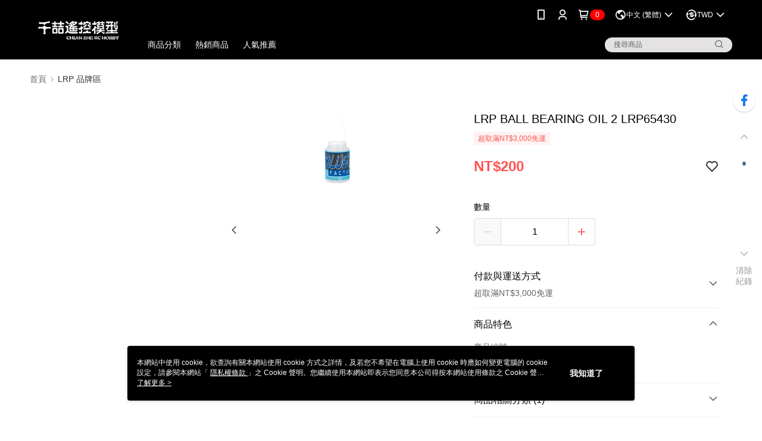

--- FILE ---
content_type: text/css
request_url: https://cms-static.cdn.91app.com/theme/35556/css/cmsTheme_2149ca58-b25c-4581-8f1e-bf332693515a_1766561582152.css?v=020190828
body_size: 332
content:
.cms-logo{background-image:url(https://cms-static.cdn.91app.com/images/original/35556/eeb39a0f-a25b-459f-bb81-caf328035d29-1563936917-tegkyutnjn_d.png)}.cms-badge{color:#fff;background:red}.cms-header{background:#000}.cms-nav{color:#fff}.cms-linkColor{color:#428bca !important}.cms-moneyColor{color:#ff5353 !important}.cms-discountMoneyColor{color:#ff5353 !important}.cms-primaryBtnBgColor{background-color:#ff5353 !important}.cms-primaryBtnTextColor{color:#fff !important}.cms-secondBtnBgColor{background-color:#fff !important}.cms-secondBtnTextColor{color:#ff5353 !important}.cms-secondBtnBorderColor{border-color:#ff5353 !important}.cms-primaryHeartBtnBgColor{color:#ff5353 !important}.cms-secondHeartBtnBgColor{color:#333 !important}.cms-generalTagBgColor{background-color:#fff2f2 !important}.cms-generalTagTextColor{color:#ff5353 !important}.cms-emphasisTagBgColor{background-color:#ff5353 !important}.cms-emphasisTagTextColor{color:#fff !important}.cms-keyWordTagTextColor{color:#666 !important}.cms-moneyBgColor{background-color:#ff5353 !important}.cms-moneyBorderColor{border-color:#ff5353 !important}.cms-moneyOutlineColor{outline-color:#ff5353 !important}#progressbar li.active:before{background-color:#ff5353 !important;border-color:#ff5353 !important}.cms-secondBtnBgColor:hover{background-color:#f7f7f7 !important}.cms-primaryBtnBgColor:hover{background-color:#f44 !important}.cms-primaryBtnBorderColor{border-color:#ff5353 !important}.cms-primaryQtyBtnTextColor{color:#ff5353 !important}.cms-tagBorderColor{border-color:#fff2f2 !important}.banner-discount-fee{color:#ff5353 !important}.banner-add-to-cart{border-color:#ff5353 !important;color:#ff5353 !important}.cms-main-color{background-color:#000 !important}.cms-sub-color{color:#fff !important}